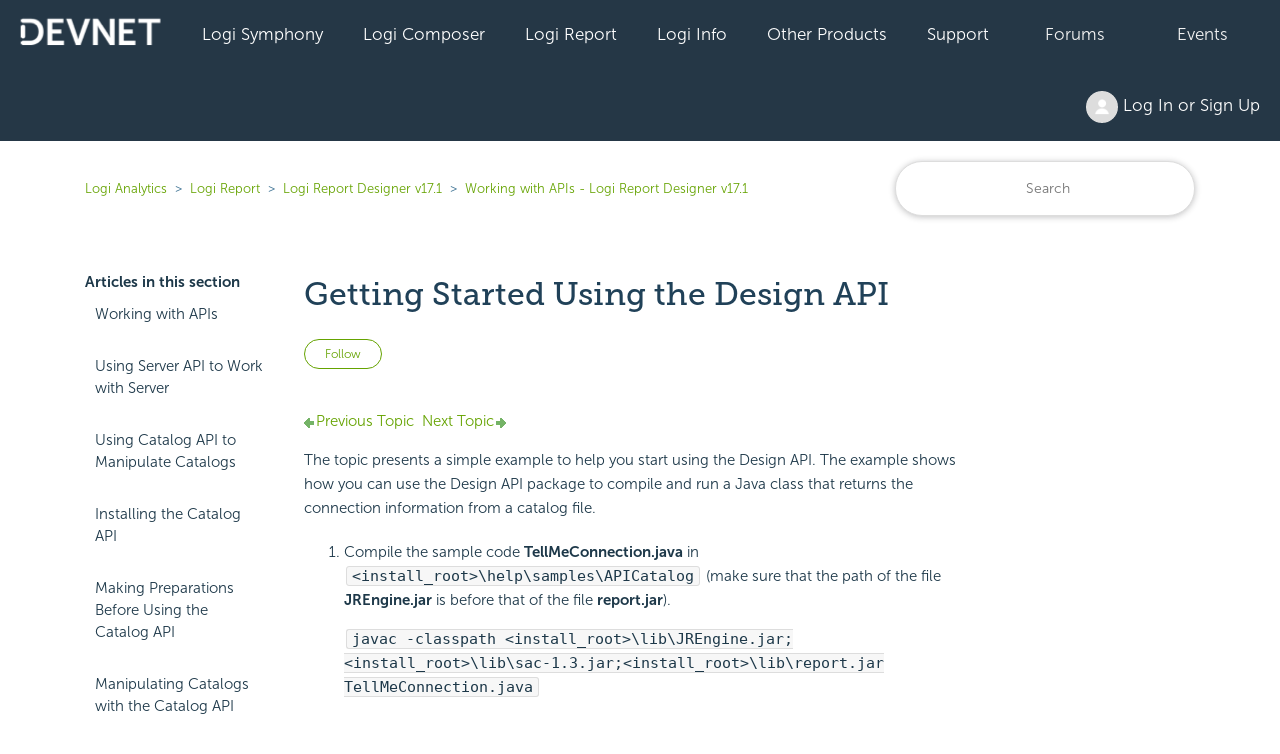

--- FILE ---
content_type: text/html; charset=utf-8
request_url: https://devnet.logianalytics.com/hc/en-us/articles/1500010093861-Getting-Started-Using-the-Design-API
body_size: 9992
content:
<!DOCTYPE html>
<html dir="ltr" lang="en-US">
<head>
  <meta charset="utf-8" />
  <!-- v26880 -->


  <title>Getting Started Using the Design API &ndash; Logi Analytics</title>

  

  <meta name="description" content="Previous Topic  Next Topic Getting Started Using the Design API The topic presents a simple example to help you start using the Design..." /><meta property="og:image" content="https://devnet.logianalytics.com/hc/theming_assets/01HZPJY33GH9R8J111G3J8CHH2" />
<meta property="og:type" content="website" />
<meta property="og:site_name" content="Logi Analytics" />
<meta property="og:title" content="Getting Started Using the Design API" />
<meta property="og:description" content="Previous Topic  Next Topic
Getting Started Using the Design API
The topic presents a simple example to help you start using the Design API. The example shows how you can use the Design API package ..." />
<meta property="og:url" content="https://devnet.logianalytics.com/hc/en-us/articles/1500010093861-Getting-Started-Using-the-Design-API" />
<link rel="canonical" href="https://devnet.logianalytics.com/hc/en-us/articles/1500010093861-Getting-Started-Using-the-Design-API">
<link rel="alternate" hreflang="en-us" href="https://devnet.logianalytics.com/hc/en-us/articles/1500010093861-Getting-Started-Using-the-Design-API">
<link rel="alternate" hreflang="x-default" href="https://devnet.logianalytics.com/hc/en-us/articles/1500010093861-Getting-Started-Using-the-Design-API">

  <link rel="stylesheet" href="//static.zdassets.com/hc/assets/application-f34d73e002337ab267a13449ad9d7955.css" media="all" id="stylesheet" />
  <link rel="stylesheet" type="text/css" href="/hc/theming_assets/9425527/360003087873/style.css?digest=37079232035863">

  <link rel="icon" type="image/x-icon" href="/hc/theming_assets/01HZPJY37T4SCGDZF59T2TFNXW">

    

  <meta content="width=device-width, initial-scale=1.0" name="viewport" />
<style>.article-body h1 {display: none} </style>

  
</head>
<body class="community-enabled">
  
  
  

  


<section id="main">

<a class="skip-navigation" tabindex="1" href="#main-content">Skip to main content</a>
  <div class="sticky">
  <div class="nav-devnet-container">
    <div class="nav-devnet" id="devnet-navigation">        
      <a style="background-color: #253746 !important;padding-left:20px;" href="https://devnet.logianalytics.com/hc/en-us" rel="home"><img class="" src="/hc/theming_assets/01HZPJY2ME82HR6MD7WGNYJQRT" /></a>
      <div class="dd-devnet">
        <button class="btn-devnet">Logi Symphony</button>
        <div class="dd-devnet-content">
          <a href="https://devnet.logianalytics.com/hc/en-us/articles/24865030737431-Logi-Symphony-Documentation" role="menuitem">Documentation</a> 
          <a href="https://logi-symphony-v25.insightsoftware.com/hc/en-us/articles/34939541413389" role="menuitem">Getting Started</a>
          <a href="https://playground.logi-symphony.com/" role="menuitem">Symphony Playground</a> 
        </div>
      </div> 
      <div class="dd-devnet">
        <button class="btn-devnet">Logi Composer</button>
        <div class="dd-devnet-content">
          <a href="https://devnet.logianalytics.com/hc/en-us/categories/1500001229801-Logi-Composer" role="menuitem">Documentation</a>
          <a href="https://logi-composer-v25.insightsoftware.com/hc/en-us/articles/34932993356685" role="menuitem">Getting Started</a>
          <a href="https://devnet.logianalytics.com/hc/en-us/sections/1500002172242-Knowledge-Base" role="menuitem">Knowledge Base</a>
          <a href="https://devnet.logianalytics.com/hc/en-us/community/topics/360001912433-Logi-Composer-Zoomdata-" role="menuitem">Forums</a>
          <a href="https://playground.logi-symphony.com/" role="menuitem">Symphony Playground</a> 
        </div>
      </div> 
      <div class="dd-devnet">
        <button class="btn-devnet">Logi Report</button> 
        <div class="dd-devnet-content">
          <a href="https://devnet.logianalytics.com/hc/en-us/categories/1500001227442-Logi-Report" role="menuitem">Documentation</a>
          <a href="https://docs-report.zendesk.com/hc/en-us/articles/35511255914765" role="menuitem">Getting Started</a>
          <a href="https://devnet.logianalytics.com/hc/en-us/sections/1500002172302-Knowledge-Base" role="menuitem">Knowledge Base</a>
          <a href="https://devnet.logianalytics.com/hc/en-us/community/topics/360001874414-Logi-Report" role="menuitem">Forums</a>
          <a href="https://reportkbase.logianalytics.com/v23.1/api/index.html" role="menuitem">Logi Report API Doc</a>
        </div>
      </div> 
 <div class="dd-devnet">
        <button class="btn-devnet">Logi Info</button>
        <div class="dd-devnet-content">
          <a href="https://devnet.logianalytics.com/hc/en-us/categories/1500001229761" role="menuitem">Documentation</a>
          <a href="https://docs-info.zendesk.com/hc/en-us/sections/24827794379533-Logi-Info-v24" role="menuitem">Getting Started</a>
          <a href="https://devnet.logianalytics.com/hc/en-us/sections/1500002172322-Knowledge-Base" role="menuitem">Knowledge Base</a>
          <a href="https://devnet.logianalytics.com/hc/en-us/community/topics/360001874374-Logi-Info" role="menuitem">Forums</a>
          <a href="https://sampleapps.logianalytics.com/LambdaExV2/rdPage.aspx?rdReport=GettingStarted" role="menuitem">Logi Info Sample Center</a>
          <a href="#" id="clm-upgrade-advisor" role="menuitem">Logi Info Upgrade Advisor</a>
        </div>
      </div> 
			<div class="dd-devnet">
        <button class="btn-devnet">Other Products</button>
          <div class="dd-devnet-content">
            <a href="https://www.dundas.com/support/" target="_blank" role="menuitem">Dundas BI</a>
      
            <a href="https://devnet.logianalytics.com/hc/en-us/categories/4408540895767-Izenda" role="menuitem">Izenda</a>
      
            
          <a href="https://devnet.logianalytics.com/hc/en-us/categories/4547084480919" role="menuitem">Exago</a>
        </div>
      </div>
      <div class="dd-devnet">
        <button class="btn-devnet">Support</button>
        <div class="dd-devnet-content">
          <a href="https://support.central.insightsoftware.com/s/contactsupport" id="hdr-submit-ticket" role="menuitem">Submit a Ticket Request</a>
          <a href="https://support.central.insightsoftware.com/s/case/Case/Default" id="hdr-view-tickets" role="menuitem">View Support Tickets</a>
          <a href="#" id="clm-license-manager" role="menuitem">License Manager</a>
          <a href="https://clm.logianalytics.com/rdPage.aspx?=Product Download" id="clm-product-downloads" role="menuitem">Product Download</a>         
        </div> 
      </div>
	  <div class="dd-devnet">
        <button class="btn-devnet"><a href="https://devnet.logianalytics.com/hc/en-us/community/topics">Forums</a></button>
      </div>
      <div class="dd-devnet">
        <button class="btn-devnet"><a href="https://devnet.logianalytics.com/hc/en-us/sections/1500002145382-Events">Events</a></button>
      </div>
      <div class="dd-devnet btn-login">
        <button class= "btn-devnet" aria-haspopup="true"><img class="user-avatar" alt="" data-user-avatar="true" src="https://assets.zendesk.com/hc/assets/default_avatar.png" /> Log In or Sign Up </button>
        <div class="dd-devnet-content" role="menu">
          
            <a rel="nofollow" data-auth-action="signin" title="Opens a dialog" role="button" href="/hc/en-us/signin?return_to=https%3A%2F%2Fdevnet.logianalytics.com%2Fhc%2Fen-us%2Farticles%2F1500010093861-Getting-Started-Using-the-Design-API">
              Sign in
            </a>
            
        </div> 
      </div>
      <!-- #site-navigation -->
      <a href="javascript:void(0);" style="font-size:15px;color:#ffffff;" class="icon" onclick="jsDevnetNavResp()">&#9776;</a>
    </div> <!-- end nav-devnet -->
  </div> <!-- end nav-devnet-container -->
</div> <!-- end sticky -->
  


  <main role="main">
    <div class="container-divider"></div>
<div class="container">
  <nav class="sub-nav">
    <ol class="breadcrumbs">
  
    <li title="Logi Analytics">
      
        <a href="/hc/en-us">Logi Analytics</a>
      
    </li>
  
    <li title="Logi Report">
      
        <a href="/hc/en-us/categories/1500001227442-Logi-Report">Logi Report</a>
      
    </li>
  
    <li title="Logi Report Designer v17.1">
      
        <a href="/hc/en-us/sections/1500001903021-Logi-Report-Designer-v17-1">Logi Report Designer v17.1</a>
      
    </li>
  
    <li title="Working with APIs - Logi Report Designer v17.1">
      
        <a href="/hc/en-us/sections/1500001893722-Working-with-APIs-Logi-Report-Designer-v17-1">Working with APIs - Logi Report Designer v17.1</a>
      
    </li>
  
</ol>

    <div class="search-container">
      <form role="search" class="search" data-search="" action="/hc/en-us/search" accept-charset="UTF-8" method="get"><input type="hidden" name="utf8" value="&#x2713;" autocomplete="off" /><input type="hidden" name="category" id="category" value="1500001227442" autocomplete="off" />
<input type="search" name="query" id="query" placeholder="Search" aria-label="Search" /></form>
    </div>
  </nav>
  <div class="article-container" id="article-container">
    <aside class="article-sidebar" aria-labelledby="section-articles-title">
      
        <div class="collapsible-sidebar">
          <button type="button" class="collapsible-sidebar-toggle" aria-labelledby="section-articles-title" aria-expanded="false">
            <svg xmlns="http://www.w3.org/2000/svg" width="20" height="20" focusable="false" viewBox="0 0 12 12" aria-hidden="true" class="collapsible-sidebar-toggle-icon chevron-icon">
              <path fill="none" stroke="currentColor" stroke-linecap="round" d="M3 4.5l2.6 2.6c.2.2.5.2.7 0L9 4.5"/>
            </svg>
            <svg xmlns="http://www.w3.org/2000/svg" width="20" height="20" focusable="false" viewBox="0 0 12 12" aria-hidden="true" class="collapsible-sidebar-toggle-icon x-icon">
              <path stroke="currentColor" stroke-linecap="round" d="M3 9l6-6m0 6L3 3"/>
            </svg>
          </button>
          <span id="section-articles-title" class="collapsible-sidebar-title sidenav-title">
            Articles in this section
          </span>
          <div class="collapsible-sidebar-body">
            <ul>
              
                <li>
                  <a href="/hc/en-us/articles/1500010093681-Working-with-APIs" class="sidenav-item ">Working with APIs</a>
                </li>
              
                <li>
                  <a href="/hc/en-us/articles/1500010093941-Using-Server-API-to-Work-with-Server" class="sidenav-item ">Using Server API to Work with Server</a>
                </li>
              
                <li>
                  <a href="/hc/en-us/articles/1500010093721-Using-Catalog-API-to-Manipulate-Catalogs" class="sidenav-item ">Using Catalog API to Manipulate Catalogs</a>
                </li>
              
                <li>
                  <a href="/hc/en-us/articles/1500010093741-Installing-the-Catalog-API" class="sidenav-item ">Installing the Catalog API</a>
                </li>
              
                <li>
                  <a href="/hc/en-us/articles/1500010056502-Making-Preparations-Before-Using-the-Catalog-API" class="sidenav-item ">Making Preparations Before Using the Catalog API</a>
                </li>
              
                <li>
                  <a href="/hc/en-us/articles/1500010093761-Manipulating-Catalogs-with-the-Catalog-API" class="sidenav-item ">Manipulating Catalogs with the Catalog API</a>
                </li>
              
                <li>
                  <a href="/hc/en-us/articles/1500010093781-Running-the-Catalog-API-Samples" class="sidenav-item ">Running the Catalog API Samples</a>
                </li>
              
                <li>
                  <a href="/hc/en-us/articles/1500010093801-Using-Design-API-to-Design-Reports" class="sidenav-item ">Using Design API to Design Reports</a>
                </li>
              
                <li>
                  <a href="/hc/en-us/articles/1500010056522-Design-API-Packages-and-License" class="sidenav-item ">Design API Packages and License</a>
                </li>
              
                <li>
                  <a href="/hc/en-us/articles/1500010093821-Installing-the-Design-API" class="sidenav-item ">Installing the Design API</a>
                </li>
              
            </ul>
 						
							<a href="/hc/en-us/articles/1500010093861-Getting-Started-Using-the-Design-API" class="sidenav-item" title="Getting Started Using the Design API">Getting Started Using the Design API</a>
						             
          </div>
        </div>
      
    </aside>

    <article id="main-content" class="article">
      <header class="article-header">
        <h1 title="Getting Started Using the Design API" class="article-title">
          Getting Started Using the Design API
          
        </h1>
        
        <div class="article-author">
          <div class="article-meta">
            <ul class="meta-group">
              
              	<li class="meta-data">Updated</li>
                <li class="meta-data"><time datetime="2021-12-31T02:36:11Z" title="2021-12-31T02:36:11Z" data-datetime="relative">December 31, 2021 02:36</time></li>
              
            </ul>
          </div>
        </div>

        
          <div class="article-subscribe"><div data-helper="subscribe" data-json="{&quot;item&quot;:&quot;article&quot;,&quot;url&quot;:&quot;/hc/en-us/articles/1500010093861-Getting-Started-Using-the-Design-API/subscription.json&quot;,&quot;follow_label&quot;:&quot;Follow&quot;,&quot;unfollow_label&quot;:&quot;Unfollow&quot;,&quot;following_label&quot;:&quot;Following&quot;,&quot;can_subscribe&quot;:true,&quot;is_subscribed&quot;:false}"></div></div>
        
      </header>

      <section class="article-info">
        <div class="article-content">
          <div class="article-body"><p><a name="top"></a></p>
<div class="logi-topics">
<div id="mc-main-content">
<p><a href="https://devnet.logianalytics.com/hc/en-us/articles/1500010056542-Making-Preparations-Before-Using-the-Design-API"><span class="pagenav-pre"><img src="https://devnet.logianalytics.com/hc/article_attachments/4404856790679/back.png" alt="Back">Previous Topic</span></a>&nbsp;&nbsp;<a href="https://devnet.logianalytics.com/hc/en-us/articles/1500010056562-Designing-Reports-with-the-Design-API"><span class="pagenav-nxt">Next Topic<img src="https://devnet.logianalytics.com/hc/article_attachments/4404856790935/forward.png" alt="Next"></span></a></p>
<h1>Getting Started Using the Design API</h1>
<p>The topic presents a simple example to help you start using the Design API. The example shows how you can use the Design API package to compile and run a Java class that returns the connection information from a catalog file.</p>
<ol>
<li value="1">Compile the sample code <strong>TellMeConnection.java</strong> in <code>&lt;install_root&gt;\help\samples\APICatalog</code> (make sure that the path of the file <strong>JREngine.jar</strong> is before that of the file <strong>report.jar</strong>).
<p><code>javac -classpath &lt;install_root&gt;\lib\JREngine.jar;&lt;install_root&gt;\lib\sac-1.3.jar;&lt;install_root&gt;\lib\report.jar TellMeConnection.java</code></p>
</li>
<li value="2">Set the license key for Design API using the method <em>dr.setUserInfo("UID","XXXXXXXXXXX")</em> in TellMeConnection.java.</li>
<li value="3">Run the sample code.
<p><code>java -classpath ".;&lt;install_root&gt;\lib\JREngine.jar;&lt;install_root&gt;\lib\report.jar;&lt;install_root&gt;\lib\sac-1.3.jar;&lt;install_root&gt;\lib\log4j-core-2.13.3.jar;&lt;install_root&gt;\lib\log4j-api-2.13.3.jar" -Dreporthome=&lt;install_root&gt; TellMeConnection –path=&lt;catalog path&gt; -catalog=&lt;catalog name&gt;</code></p>
<p>For example,</p>
<p><code>java -classpath "C:\(Undefined variable: Logi_Variables.LogiReport)\Designer\lib\JREngine.jar;C:\(Undefined variable: Logi_Variables.LogiReport)\Designer\lib\report.jar;C:\(Undefined variable: Logi_Variables.LogiReport)\Designer\lib\sac-1.3.jar;C:\(Undefined variable: Logi_Variables.LogiReport)\Designer\lib\log4j-core-2.13.3.jar;C:\(Undefined variable: Logi_Variables.LogiReport)\Designer\lib\log4j-api-2.13.3.jar;C:\(Undefined variable: Logi_Variables.LogiReport)\Designer\lib\hsqldb</code><code>-2.5.1.jar</code><code>" -Dreporthome=C:\(Undefined variable: Logi_Variables.LogiReport)\Designer TellMeConnection -path=C:\(Undefined variable: Logi_Variables.LogiReport)\Designer\Demo\Reports\TutorialReports -catalog=JinfonetGourmetJava.cat</code></p>
<p>And the output should be as follows:</p>
<p><strong>Name:</strong> Jinfonet demo<br><strong>Driver:</strong> org.hsqldb.jdbcDriver<br><strong>URL:</strong><code>jdbc:hsqldb:C:\(Undefined variable: Logi_Variables.LogiReport)\Designer\Demo\db\DemoDB</code><br><strong>User:</strong> sa<br><strong>Password</strong><br><strong>TimestampFormat:</strong> yyyy-MM-dd HH:mm:ss.SSS<br><strong>TimeFormat:</strong> HH:mm:ss<br><strong>DateFormat:</strong> yyyy-MM-dd<br><strong>ExtraNamePattern:</strong> Default(JDBC)</p>
</li>
</ol>
<p><img src="https://devnet.logianalytics.com/hc/article_attachments/4404856819991/criticalicon.gif" alt="Critical icon"> In the second week of December 2021, a Log4j vulnerability was announced that may affect some customers using our products. Resolving/mitigating this issue is a high priority! We will continue to issue information to help you with this vulnerability. For more information, select this link: <em><a href="https://devnet.logianalytics.com/hc/en-us/articles/4415781801751" target="_blank" rel="noopener">Statement on Log4j and Log4Net Vulnerabilities</a></em>.</p>
<p><a href="https://devnet.logianalytics.com/hc/en-us/articles/1500010056542-Making-Preparations-Before-Using-the-Design-API"><span class="pagenav-pre"><img src="https://devnet.logianalytics.com/hc/article_attachments/4404856790679/back.png" alt="Back">Previous Topic</span></a>&nbsp;&nbsp;<a href="https://devnet.logianalytics.com/hc/en-us/articles/1500010056562-Designing-Reports-with-the-Design-API"><span class="pagenav-nxt">Next Topic<img src="https://devnet.logianalytics.com/hc/article_attachments/4404856790935/forward.png" alt="Next"></span></a></p>
</div>
<p>&nbsp;</p>
<p>&nbsp;</p>
<div id="logi-menu" class="logi-navbar">&nbsp;</div>
</div></div>

          
        </div>
        
        <div class="article-relatives">
        
          <div data-recent-articles></div>
        
        
          
  <section class="related-articles">
    
      <h2 class="related-articles-title">Related articles</h2>
    
    <ul>
      
        <li>
          <a href="/hc/en-us/related/click?data=[base64]" rel="nofollow">Excel - Exporting a Report using a Process Task</a>
        </li>
      
        <li>
          <a href="/hc/en-us/related/click?data=[base64]%3D%3D--c4b19c39018358c32f6e86dfcb290b33e18483af" rel="nofollow">Using the Designer Launch Files</a>
        </li>
      
        <li>
          <a href="/hc/en-us/related/click?data=[base64]" rel="nofollow">Using Advanced Web Controls</a>
        </li>
      
    </ul>
  </section>


        
      </div>       
        
      </section>
      
       <footer>
        <div class="article-footer">
          
            <div class="article-share">
  <ul class="share">
    <li>
      <a href="https://www.facebook.com/share.php?title=Getting+Started+Using+the+Design+API&u=https%3A%2F%2Fdevnet.logianalytics.com%2Fhc%2Fen-us%2Farticles%2F1500010093861-Getting-Started-Using-the-Design-API" class="share-facebook" aria-label="Facebook">
        <svg xmlns="http://www.w3.org/2000/svg" width="12" height="12" focusable="false" viewBox="0 0 12 12" aria-label="Share this page on Facebook">
          <path fill="currentColor" d="M6 0a6 6 0 01.813 11.945V7.63h1.552l.244-1.585H6.812v-.867c0-.658.214-1.242.827-1.242h.985V2.55c-.173-.024-.538-.075-1.23-.075-1.444 0-2.29.767-2.29 2.513v1.055H3.618v1.585h1.484v4.304A6.001 6.001 0 016 0z"/>
        </svg>
      </a>
    </li>
    <li>
      <a href="https://twitter.com/share?lang=en&text=Getting+Started+Using+the+Design+API&url=https%3A%2F%2Fdevnet.logianalytics.com%2Fhc%2Fen-us%2Farticles%2F1500010093861-Getting-Started-Using-the-Design-API" class="share-twitter" aria-label="X Corp">
        <svg xmlns="http://www.w3.org/2000/svg" width="12" height="12" focusable="false" viewBox="0 0 12 12" aria-label="Share this page on X Corp">
          <path fill="currentColor" d="M.0763914 0 3.60864 0 6.75369 4.49755 10.5303 0 11.6586 0 7.18498 5.11431 12 12 8.46775 12 5.18346 7.30333 1.12825 12 0 12 4.7531 6.6879z"/>
        </svg>
      </a>
    </li>
    <li>
      <a href="https://www.linkedin.com/shareArticle?mini=true&source=DevNet&title=Getting+Started+Using+the+Design+API&url=https%3A%2F%2Fdevnet.logianalytics.com%2Fhc%2Fen-us%2Farticles%2F1500010093861-Getting-Started-Using-the-Design-API" class="share-linkedin" aria-label="LinkedIn">
        <svg xmlns="http://www.w3.org/2000/svg" width="12" height="12" focusable="false" viewBox="0 0 12 12" aria-label="Share this page on LinkedIn">
          <path fill="currentColor" d="M10.8 0A1.2 1.2 0 0112 1.2v9.6a1.2 1.2 0 01-1.2 1.2H1.2A1.2 1.2 0 010 10.8V1.2A1.2 1.2 0 011.2 0h9.6zM8.09 4.356a1.87 1.87 0 00-1.598.792l-.085.133h-.024v-.783H4.676v5.727h1.778V7.392c0-.747.142-1.47 1.068-1.47.913 0 .925.854.925 1.518v2.785h1.778V7.084l-.005-.325c-.05-1.38-.456-2.403-2.13-2.403zm-4.531.142h-1.78v5.727h1.78V4.498zm-.89-2.846a1.032 1.032 0 100 2.064 1.032 1.032 0 000-2.064z"/>
        </svg>
      </a>
    </li>
  </ul>

</div>
          
          
            
          
        </div>       

        <div class="article-return-to-top">
          <a href="#article-container">
            Return to top
            <svg xmlns="http://www.w3.org/2000/svg" class="article-return-to-top-icon" width="20" height="20" focusable="false" viewBox="0 0 12 12" aria-hidden="true">
              <path fill="none" stroke="currentColor" stroke-linecap="round" d="M3 4.5l2.6 2.6c.2.2.5.2.7 0L9 4.5"/>
            </svg>
          </a>
        </div>
      </footer>     
      
    </article>
  </div>
</div>
<button onclick="topFunction()" id="btnBackToTop" title="Back to Top"><i class="arrow up"></i></button>
  </main>

  <footer class="site-footer">
	<div class="footer-top-wrap">
      <div class="container">
        <div class="row align-items-center no-gutters">
          <div class="social-wrap col-12 col-lg-8">
            <div class="row align-items-center">
              <div class="col-lg-2">
                <a href="https://www.logianalytics.com/" rel="home">
               <img src=/hc/theming_assets/01HZPJY1JGQBDBK1A2HNGN8EDN alt="Logi Analytics Logo" class="btn-logo-logi"/>
                </a>
              </div><!-- col-lg-2 -->

              <div class="footer-socials col-lg-10">
                <a href="https://www.linkedin.com/company/logianalytics/" target="_blank" rel="noopener">
                  <svg aria-labelledby="socialLinkedIn" aria-hidden="true" data-prefix="fab" data-icon="linkedin-in" class="" role="img" xmlns="http://www.w3.org/2000/svg" viewBox="0 0 448 512">
  			  		<title id="socialLinkedIn">Find Logi Analytics on LinkedIn</title>
					  <path fill="currentColor" d="M100.3 448H7.4V148.9h92.9V448zM53.8 108.1C24.1 108.1 0 83.5 0 53.8S24.1 0 53.8 0s53.8 24.1 53.8 53.8-24.1 54.3-53.8 54.3zM448 448h-92.7V302.4c0-34.7-.7-79.2-48.3-79.2-48.3 0-55.7 37.7-55.7 76.7V448h-92.8V148.9h89.1v40.8h1.3c12.4-23.5 42.7-48.3 87.9-48.3 94 0 111.3 61.9 111.3 142.3V448h-.1z"></path></svg>
                </a>
                <a href="https://twitter.com/logianalytics" target="_blank" rel="noopener">
                  <svg aria-labelledby="socialTwitter" aria-hidden="true" data-prefix="fab" data-icon="twitter" class="" role="img" xmlns="http://www.w3.org/2000/svg" viewBox="0 0 512 512">
					  <title id="socialTwitter">Find Logi Analytics on Twitter</title>
					  <path fill="currentColor" d="M459.37 151.716c.325 4.548.325 9.097.325 13.645 0 138.72-105.583 298.558-298.558 298.558-59.452 0-114.68-17.219-161.137-47.106 8.447.974 16.568 1.299 25.34 1.299 49.055 0 94.213-16.568 130.274-44.832-46.132-.975-84.792-31.188-98.112-72.772 6.498.974 12.995 1.624 19.818 1.624 9.421 0 18.843-1.3 27.614-3.573-48.081-9.747-84.143-51.98-84.143-102.985v-1.299c13.969 7.797 30.214 12.67 47.431 13.319-28.264-18.843-46.781-51.005-46.781-87.391 0-19.492 5.197-37.36 14.294-52.954 51.655 63.675 129.3 105.258 216.365 109.807-1.624-7.797-2.599-15.918-2.599-24.04 0-57.828 46.782-104.934 104.934-104.934 30.213 0 57.502 12.67 76.67 33.137 23.715-4.548 46.456-13.32 66.599-25.34-7.798 24.366-24.366 44.833-46.132 57.827 21.117-2.273 41.584-8.122 60.426-16.243-14.292 20.791-32.161 39.308-52.628 54.253z"></path></svg>
                </a>
                <a href="https://www.facebook.com/LogiAnalytics" target="_blank" rel="noopener">
                  <svg aria-labelledby="socialFacebook" aria-hidden="true" data-prefix="fab" data-icon="facebook-f" class="" role="img" xmlns="http://www.w3.org/2000/svg" viewBox="0 0 264 512">
					  <title id="socialFacebook">Find Logi Analytics on Facebook</title>
					  <path fill="currentColor" d="M76.7 512V283H0v-91h76.7v-71.7C76.7 42.4 124.3 0 193.8 0c33.3 0 61.9 2.5 70.2 3.6V85h-48.2c-37.8 0-45.1 18-45.1 44.3V192H256l-11.7 91h-73.6v229"></path></svg>
                </a>
                <a href="https://www.youtube.com/c/LogiAnalyticsSoftware" target="_blank" rel="noopener">
                  <svg aria-labelledby="socialYouTube" aria-hidden="true" data-prefix="fab" data-icon="youtube" class="" role="img" xmlns="http://www.w3.org/2000/svg" viewBox="0 0 576 512">
 				  	  <title id="socialYouTube">Find Logi Analytics on YouTube</title>
					  <path fill="currentColor" d="M549.655 124.083c-6.281-23.65-24.787-42.276-48.284-48.597C458.781 64 288 64 288 64S117.22 64 74.629 75.486c-23.497 6.322-42.003 24.947-48.284 48.597-11.412 42.867-11.412 132.305-11.412 132.305s0 89.438 11.412 132.305c6.281 23.65 24.787 41.5 48.284 47.821C117.22 448 288 448 288 448s170.78 0 213.371-11.486c23.497-6.321 42.003-24.171 48.284-47.821 11.412-42.867 11.412-132.305 11.412-132.305s0-89.438-11.412-132.305zm-317.51 213.508V175.185l142.739 81.205-142.739 81.201z"></path></svg>
                </a>
              </div><!-- footer-socials col-lg-10 -->

             </div><!-- row -->
          </div><!--social-wrap -->

          <div class="col-12 col-lg-4">
            <div class="footer_phone">
              <span>Call: <a href="tel:1-888.564-4965">1-888-564-4965</a></span>
              <span>Email: <a href="mailto:salesteam@logianalytics.com">salesteam@logianalytics.com</a></span>
            </div><!-- footer_phone -->
          </div><!-- col-lg-4 -->

        </div><!-- row -->
      </div><!-- container -->
    </div><!-- footer-top-wrap -->


	<div class="footer-wrap" style="display:none">
      <div class="container">
		<div class="row">
          <div class="col">
            <div class="footer-box">
              <h3>Product</h3>
				<ul>
          <li><a href="https://devnet.logianalytics.com/hc/en-us/articles/24865030737431-Logi-Symphony-Documentation/" target="_self">Logi Symphony</a></li>
					<li><a href="https://www.logianalytics.com/logi-composer/" target="_self">Logi Composer</a></li>
					<li><a href="https://www.logianalytics.com/jreport/" target="_self">Logi Report</a></li>
					<li><a href="https://www.logianalytics.com/analytics-platform/" target="_self">Logi Info</a></li>
					<!--<li><a href="https://www.logianalytics.com/predict" target="_self">Logi Predict</a></li>-->
					<li><a href="https://logianalytics.com/demo/logi-bi-platform-demo/">Demo</a></li>
				</ul>
            </div><!-- footer-box -->
          </div><!-- col -->
          <div class="col">
            <div class="footer-box">
              <h3>Why Logi</h3>
				<ul>
					<li><a href="https://www.logianalytics.com/embedded-analytics/" target="_self">Analytics Expertise</a></li>
					<li><a href="https://www.logianalytics.com/control/" target="_self">You're in Control</a></li>
					<li><a href="https://www.logianalytics.com/deployment/" target="_self">Works With Your Stack</a></li>
				</ul>
            </div><!-- footer-box -->
          </div><!-- col -->
          <div class="col">
            <div class="footer-box">
              <h3>Resources</h3>
				<ul>
					<li><a href="https://www.logianalytics.com/visual-gallery/" target="_self">Visual Gallery</a></li>
					<li><a href="https://www.logianalytics.com/research-library/" target="_self">Research Library</a></li>
					<li><a href="https://www.logianalytics.com/case-studies/" target="_self">Case Studies</a></li>
					<li><a href="https://www.logianalytics.com/customer-stories/" target="_self">Customer Stories</a></li>
					<li><a href="https://www.logianalytics.com/webinars-events/" target="_self">Webinar &amp; Events</a></li>
					<li><a href="https://www.logianalytics.com/resources/bi-encyclopedia/" target="_self">BI Encyclopedia</a></li>
				</ul>
            </div><!-- footer-box -->
          </div><!-- col -->
          <div class="col">
            <div class="footer-box">
              <h3>Tools</h3>
				<ul>                                  
					<li><a href="https://devnet.logianalytics.com/hc/en-us/categories/1500001229801-Logi-Composer" target="_blank">Logi Composer</a></li>
					<li><a href="https://devnet.logianalytics.com/hc/en-us/categories/1500001227442-Logi-Report" target="_blank">Logi Report</a></li>
					<li><a href="https://devnet.logianalytics.com/hc/en-us/categories/1500001229761-Logi-Info" target="_blank">Logi Info</a></li>
				</ul>
            </div><!-- footer-box -->
          </div><!-- col -->
          <div class="col">
            <div class="footer-box">
              <h3>Company</h3>
				<ul>
					<li><a href="https://www.logianalytics.com/company/" target="_self">About Us</a></li>
					<li><a href="https://www.logianalytics.com/company/careers/" target="_self">Careers</a></li>
					<li><a href="https://www.logianalytics.com/company/leadership/" target="_self">Leadership</a></li>
					<li><a href="https://www.logianalytics.com/blog/" target="_self">Blog</a></li>
					<li><a href="https://www.logianalytics.com/partners/" target="_self">Partners</a></li>
					<li><a href="https://www.logianalytics.com/company/news/" target="_self">News</a></li>
				</ul>
            </div><!-- footer-box -->
          </div><!-- col -->
	  </div><!-- row -->
	<div class="row">
		<div class="col">
			<div class="footer-box">
			<h3>Community</h3>
				<ul>
					<li><a href="https://devnet.logianalytics.com/" target="_blank">Developer Network</a></li>
					<li><a href="https://devnet.logianalytics.com/hc/en-us/community/topics" target="_blank">Forums</a></li>
				</ul>
			</div><!-- footer-box -->
	</div><!-- col -->
	  <div class="col">
		<div class="footer-box">
		  <h3>Support</h3>
		  <ul>
			<li><a href="https://devnet.logianalytics.com/hc/en-us/requests/new" id="ftr-submit-ticket" target="_blank">Submit a Support Case</a></li>
			<li><a href="https://clm.logianalytics.com/rdPage.aspx?rdReport=LicenseManager" target="_blank">Manage Your Licenses</a></li>
			<li><a href="https://clm.logianalytics.com/rdPage.aspx?rdReport=ProductDownloads" target="_blank">Download the Product</a></li>
			<li><a href="https://www.logianalytics.com/professional-services-offerings/" target="_self">Work with a Consultant</a></li>
			<li><a href="https://www.logianalytics.com/logi-analytics-training/" target="_self">Video Training</a></li>
		  </ul>
		</div><!-- footer-box -->
	  </div><!-- col -->
        <div class="col-7">
          <div class="footer-box contact">
            <h3>Contact</h3>
            <div class="row">
              <div class="contact-box col">
                <span>United States</span>
                7900 Westpark Drive Suite
                A500 McLean, VA 22102
                <a href="tel:1-888-564-4965">1-888-564-4965</a>
                <a href="mailto:salesteam@logianalytics.com">salesteam@logianalytics.com</a>
              </div><!-- contact-box -->
              <div class="contact-box col">
                <span>United Kingdom</span>
                Scott House, Suite 3.10
                The Concourse Waterloo Station, SE1 7LY
                <a href="tel:020 3103 0306">020 3103 0306</a>
                <a href="mailto:emea_sales@logianalytics.com">emea_sales@logianalytics.com</a>
              </div><!-- contact-box -->
              <div class="contact-box col">                
                <span>Ireland</span>
                20 Harcourt Street Suite 10
                Dublin D02 H364
                <a href="tel:353 1 400 7506">353 1 400 7506</a>
              </div><!-- contact-box -->
            </div><!-- row -->
          </div><!-- footer-box contact -->
        </div><!-- col-7 -->
		</div>
    </div>
	</div>
    <div class="copyright">
      <p>Logi Analytics Confidential & Proprietary | Copyright <?php echo date("Y"); ?>  Logi Analytics  <a href="https://www.logianalytics.com/terms/"> | Legal</a> | <a href="https://www.logianalytics.com/privacy/">Privacy Policy</a> | <a href="https://www.logianalytics.com/sitemap/">Site Map</a>
    </div><!-- copyright -->
 
<!-- ^^^^^^^^^^^^^^^^^^^^^^^^^^^^^^^^^ here -->
   

  
</footer>





  <!-- / -->

  
  <script src="//static.zdassets.com/hc/assets/en-us.bbb3d4d87d0b571a9a1b.js"></script>
  

  <script type="text/javascript">
  /*

    Greetings sourcecode lurker!

    This is for internal Zendesk and legacy usage,
    we don't support or guarantee any of these values
    so please don't build stuff on top of them.

  */

  HelpCenter = {};
  HelpCenter.account = {"subdomain":"logianalytics","environment":"production","name":"DevNet"};
  HelpCenter.user = {"identifier":"da39a3ee5e6b4b0d3255bfef95601890afd80709","email":null,"name":"","role":"anonymous","avatar_url":"https://assets.zendesk.com/hc/assets/default_avatar.png","is_admin":false,"organizations":[],"groups":[]};
  HelpCenter.internal = {"asset_url":"//static.zdassets.com/hc/assets/","web_widget_asset_composer_url":"https://static.zdassets.com/ekr/snippet.js","current_session":{"locale":"en-us","csrf_token":null,"shared_csrf_token":null},"usage_tracking":{"event":"article_viewed","data":"[base64]--85c4466bdb7603d346a153f15b98a09d47b24070","url":"https://devnet.logianalytics.com/hc/activity"},"current_record_id":"1500010093861","current_record_url":"/hc/en-us/articles/1500010093861-Getting-Started-Using-the-Design-API","current_record_title":"Getting Started Using the Design API","current_text_direction":"ltr","current_brand_id":360003087873,"current_brand_name":"DevNet","current_brand_url":"https://logianalytics.zendesk.com","current_brand_active":true,"current_path":"/hc/en-us/articles/1500010093861-Getting-Started-Using-the-Design-API","show_autocomplete_breadcrumbs":true,"user_info_changing_enabled":false,"has_user_profiles_enabled":true,"has_end_user_attachments":true,"user_aliases_enabled":true,"has_anonymous_kb_voting":true,"has_multi_language_help_center":true,"show_at_mentions":true,"embeddables_config":{"embeddables_web_widget":false,"embeddables_help_center_auth_enabled":false,"embeddables_connect_ipms":false},"answer_bot_subdomain":"static","gather_plan_state":"subscribed","has_article_verification":true,"has_gather":true,"has_ckeditor":false,"has_community_enabled":true,"has_community_badges":true,"has_community_post_content_tagging":false,"has_gather_content_tags":true,"has_guide_content_tags":true,"has_user_segments":true,"has_answer_bot_web_form_enabled":false,"has_garden_modals":false,"theming_cookie_key":"hc-da39a3ee5e6b4b0d3255bfef95601890afd80709-2-preview","is_preview":false,"has_search_settings_in_plan":true,"theming_api_version":2,"theming_settings":{"brand_color":"rgba(101, 163, 0, 1)","brand_text_color":"#FFFFFF","text_color":"rgba(29, 56, 73, 1)","link_color":"rgba(101, 163, 0, 1)","background_color":"rgba(255, 255, 255, 1)","heading_font":"-apple-system, BlinkMacSystemFont, 'Segoe UI', Helvetica, Arial, sans-serif","text_font":"-apple-system, BlinkMacSystemFont, 'Segoe UI', Helvetica, Arial, sans-serif","logo":"/hc/theming_assets/01HZPJY33GH9R8J111G3J8CHH2","favicon":"/hc/theming_assets/01HZPJY37T4SCGDZF59T2TFNXW","homepage_background_image":"/hc/theming_assets/01HZPJY3EB6WWYRAYDNJAHMDZ1","community_background_image":"/hc/theming_assets/01HZPJY3KZ51FVXNKPW2ZZ9R15","community_image":"/hc/theming_assets/01HZPJY3SN7SASEB78K5PY3T9Q","instant_search":true,"scoped_kb_search":true,"scoped_community_search":true,"show_recent_activity":false,"show_articles_in_section":true,"show_article_author":true,"show_article_comments":true,"show_follow_article":true,"show_recently_viewed_articles":true,"show_related_articles":true,"show_article_sharing":true,"show_follow_section":true,"show_follow_post":true,"show_post_sharing":true,"show_follow_topic":true},"has_pci_credit_card_custom_field":false,"help_center_restricted":false,"is_assuming_someone_else":false,"flash_messages":[],"user_photo_editing_enabled":true,"user_preferred_locale":"en-us","base_locale":"en-us","login_url":"https://logianalytics.zendesk.com/access?brand_id=360003087873\u0026return_to=https%3A%2F%2Fdevnet.logianalytics.com%2Fhc%2Fen-us%2Farticles%2F1500010093861-Getting-Started-Using-the-Design-API","has_alternate_templates":true,"has_custom_statuses_enabled":true,"has_hc_generative_answers_setting_enabled":true,"has_generative_search_with_zgpt_enabled":false,"has_suggested_initial_questions_enabled":false,"has_guide_service_catalog":false,"has_service_catalog_search_poc":false,"has_service_catalog_itam":false,"has_csat_reverse_2_scale_in_mobile":false,"has_knowledge_navigation":false,"has_unified_navigation":false,"has_unified_navigation_eap_access":true,"has_csat_bet365_branding":false,"version":"v26880","dev_mode":false};
</script>

  
  
  <script src="//static.zdassets.com/hc/assets/hc_enduser-9d4172d9b2efbb6d87e4b5da3258eefa.js"></script>
  <script type="text/javascript" src="/hc/theming_assets/9425527/360003087873/script.js?digest=37079232035863"></script>
  
</body>
</html>